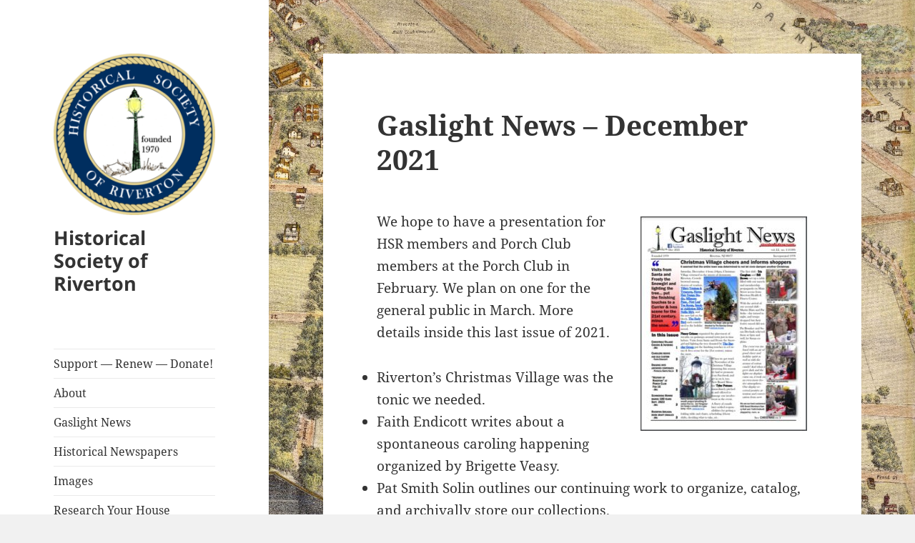

--- FILE ---
content_type: text/html; charset=UTF-8
request_url: https://rivertonhistory.com/gaslight-news/gaslight-news-december-2021/
body_size: 16334
content:
<!DOCTYPE html>
<html lang="en-US" class="no-js">
<head>
	<meta charset="UTF-8">
	<meta name="viewport" content="width=device-width, initial-scale=1.0">
	<link rel="profile" href="https://gmpg.org/xfn/11">
	<link rel="pingback" href="https://rivertonhistory.com/xmlrpc.php">
	<script>
(function(html){html.className = html.className.replace(/\bno-js\b/,'js')})(document.documentElement);
//# sourceURL=twentyfifteen_javascript_detection
</script>
<title>Gaslight News – December 2021 &#8211; Historical Society of Riverton</title>
<meta name='robots' content='max-image-preview:large' />
<link rel='dns-prefetch' href='//secure.gravatar.com' />
<link rel='dns-prefetch' href='//stats.wp.com' />
<link rel='dns-prefetch' href='//v0.wordpress.com' />
<link rel='dns-prefetch' href='//jetpack.wordpress.com' />
<link rel='dns-prefetch' href='//s0.wp.com' />
<link rel='dns-prefetch' href='//public-api.wordpress.com' />
<link rel='dns-prefetch' href='//0.gravatar.com' />
<link rel='dns-prefetch' href='//1.gravatar.com' />
<link rel='dns-prefetch' href='//2.gravatar.com' />
<link rel='preconnect' href='//c0.wp.com' />
<link rel="alternate" type="application/rss+xml" title="Historical Society of Riverton &raquo; Feed" href="https://rivertonhistory.com/feed/" />
<link rel="alternate" type="application/rss+xml" title="Historical Society of Riverton &raquo; Comments Feed" href="https://rivertonhistory.com/comments/feed/" />
<link rel="alternate" type="text/calendar" title="Historical Society of Riverton &raquo; iCal Feed" href="https://rivertonhistory.com/events/?ical=1" />
<link rel="alternate" title="oEmbed (JSON)" type="application/json+oembed" href="https://rivertonhistory.com/wp-json/oembed/1.0/embed?url=https%3A%2F%2Frivertonhistory.com%2Fgaslight-news%2Fgaslight-news-december-2021%2F" />
<link rel="alternate" title="oEmbed (XML)" type="text/xml+oembed" href="https://rivertonhistory.com/wp-json/oembed/1.0/embed?url=https%3A%2F%2Frivertonhistory.com%2Fgaslight-news%2Fgaslight-news-december-2021%2F&#038;format=xml" />
<style id='wp-img-auto-sizes-contain-inline-css'>
img:is([sizes=auto i],[sizes^="auto," i]){contain-intrinsic-size:3000px 1500px}
/*# sourceURL=wp-img-auto-sizes-contain-inline-css */
</style>
<link rel='stylesheet' id='twentyfifteen-jetpack-css' href='https://c0.wp.com/p/jetpack/15.4/modules/theme-tools/compat/twentyfifteen.css' media='all' />
<link rel='stylesheet' id='colorboxstyle-css' href='https://rivertonhistory.com/wp-content/plugins/link-library/colorbox/colorbox.css?ver=6.9' media='all' />
<link rel='stylesheet' id='jetpack_related-posts-css' href='https://c0.wp.com/p/jetpack/15.4/modules/related-posts/related-posts.css' media='all' />
<style id='wp-emoji-styles-inline-css'>

	img.wp-smiley, img.emoji {
		display: inline !important;
		border: none !important;
		box-shadow: none !important;
		height: 1em !important;
		width: 1em !important;
		margin: 0 0.07em !important;
		vertical-align: -0.1em !important;
		background: none !important;
		padding: 0 !important;
	}
/*# sourceURL=wp-emoji-styles-inline-css */
</style>
<link rel='stylesheet' id='wp-block-library-css' href='https://c0.wp.com/c/6.9/wp-includes/css/dist/block-library/style.min.css' media='all' />
<style id='global-styles-inline-css'>
:root{--wp--preset--aspect-ratio--square: 1;--wp--preset--aspect-ratio--4-3: 4/3;--wp--preset--aspect-ratio--3-4: 3/4;--wp--preset--aspect-ratio--3-2: 3/2;--wp--preset--aspect-ratio--2-3: 2/3;--wp--preset--aspect-ratio--16-9: 16/9;--wp--preset--aspect-ratio--9-16: 9/16;--wp--preset--color--black: #000000;--wp--preset--color--cyan-bluish-gray: #abb8c3;--wp--preset--color--white: #fff;--wp--preset--color--pale-pink: #f78da7;--wp--preset--color--vivid-red: #cf2e2e;--wp--preset--color--luminous-vivid-orange: #ff6900;--wp--preset--color--luminous-vivid-amber: #fcb900;--wp--preset--color--light-green-cyan: #7bdcb5;--wp--preset--color--vivid-green-cyan: #00d084;--wp--preset--color--pale-cyan-blue: #8ed1fc;--wp--preset--color--vivid-cyan-blue: #0693e3;--wp--preset--color--vivid-purple: #9b51e0;--wp--preset--color--dark-gray: #111;--wp--preset--color--light-gray: #f1f1f1;--wp--preset--color--yellow: #f4ca16;--wp--preset--color--dark-brown: #352712;--wp--preset--color--medium-pink: #e53b51;--wp--preset--color--light-pink: #ffe5d1;--wp--preset--color--dark-purple: #2e2256;--wp--preset--color--purple: #674970;--wp--preset--color--blue-gray: #22313f;--wp--preset--color--bright-blue: #55c3dc;--wp--preset--color--light-blue: #e9f2f9;--wp--preset--gradient--vivid-cyan-blue-to-vivid-purple: linear-gradient(135deg,rgb(6,147,227) 0%,rgb(155,81,224) 100%);--wp--preset--gradient--light-green-cyan-to-vivid-green-cyan: linear-gradient(135deg,rgb(122,220,180) 0%,rgb(0,208,130) 100%);--wp--preset--gradient--luminous-vivid-amber-to-luminous-vivid-orange: linear-gradient(135deg,rgb(252,185,0) 0%,rgb(255,105,0) 100%);--wp--preset--gradient--luminous-vivid-orange-to-vivid-red: linear-gradient(135deg,rgb(255,105,0) 0%,rgb(207,46,46) 100%);--wp--preset--gradient--very-light-gray-to-cyan-bluish-gray: linear-gradient(135deg,rgb(238,238,238) 0%,rgb(169,184,195) 100%);--wp--preset--gradient--cool-to-warm-spectrum: linear-gradient(135deg,rgb(74,234,220) 0%,rgb(151,120,209) 20%,rgb(207,42,186) 40%,rgb(238,44,130) 60%,rgb(251,105,98) 80%,rgb(254,248,76) 100%);--wp--preset--gradient--blush-light-purple: linear-gradient(135deg,rgb(255,206,236) 0%,rgb(152,150,240) 100%);--wp--preset--gradient--blush-bordeaux: linear-gradient(135deg,rgb(254,205,165) 0%,rgb(254,45,45) 50%,rgb(107,0,62) 100%);--wp--preset--gradient--luminous-dusk: linear-gradient(135deg,rgb(255,203,112) 0%,rgb(199,81,192) 50%,rgb(65,88,208) 100%);--wp--preset--gradient--pale-ocean: linear-gradient(135deg,rgb(255,245,203) 0%,rgb(182,227,212) 50%,rgb(51,167,181) 100%);--wp--preset--gradient--electric-grass: linear-gradient(135deg,rgb(202,248,128) 0%,rgb(113,206,126) 100%);--wp--preset--gradient--midnight: linear-gradient(135deg,rgb(2,3,129) 0%,rgb(40,116,252) 100%);--wp--preset--gradient--dark-gray-gradient-gradient: linear-gradient(90deg, rgba(17,17,17,1) 0%, rgba(42,42,42,1) 100%);--wp--preset--gradient--light-gray-gradient: linear-gradient(90deg, rgba(241,241,241,1) 0%, rgba(215,215,215,1) 100%);--wp--preset--gradient--white-gradient: linear-gradient(90deg, rgba(255,255,255,1) 0%, rgba(230,230,230,1) 100%);--wp--preset--gradient--yellow-gradient: linear-gradient(90deg, rgba(244,202,22,1) 0%, rgba(205,168,10,1) 100%);--wp--preset--gradient--dark-brown-gradient: linear-gradient(90deg, rgba(53,39,18,1) 0%, rgba(91,67,31,1) 100%);--wp--preset--gradient--medium-pink-gradient: linear-gradient(90deg, rgba(229,59,81,1) 0%, rgba(209,28,51,1) 100%);--wp--preset--gradient--light-pink-gradient: linear-gradient(90deg, rgba(255,229,209,1) 0%, rgba(255,200,158,1) 100%);--wp--preset--gradient--dark-purple-gradient: linear-gradient(90deg, rgba(46,34,86,1) 0%, rgba(66,48,123,1) 100%);--wp--preset--gradient--purple-gradient: linear-gradient(90deg, rgba(103,73,112,1) 0%, rgba(131,93,143,1) 100%);--wp--preset--gradient--blue-gray-gradient: linear-gradient(90deg, rgba(34,49,63,1) 0%, rgba(52,75,96,1) 100%);--wp--preset--gradient--bright-blue-gradient: linear-gradient(90deg, rgba(85,195,220,1) 0%, rgba(43,180,211,1) 100%);--wp--preset--gradient--light-blue-gradient: linear-gradient(90deg, rgba(233,242,249,1) 0%, rgba(193,218,238,1) 100%);--wp--preset--font-size--small: 13px;--wp--preset--font-size--medium: 20px;--wp--preset--font-size--large: 36px;--wp--preset--font-size--x-large: 42px;--wp--preset--spacing--20: 0.44rem;--wp--preset--spacing--30: 0.67rem;--wp--preset--spacing--40: 1rem;--wp--preset--spacing--50: 1.5rem;--wp--preset--spacing--60: 2.25rem;--wp--preset--spacing--70: 3.38rem;--wp--preset--spacing--80: 5.06rem;--wp--preset--shadow--natural: 6px 6px 9px rgba(0, 0, 0, 0.2);--wp--preset--shadow--deep: 12px 12px 50px rgba(0, 0, 0, 0.4);--wp--preset--shadow--sharp: 6px 6px 0px rgba(0, 0, 0, 0.2);--wp--preset--shadow--outlined: 6px 6px 0px -3px rgb(255, 255, 255), 6px 6px rgb(0, 0, 0);--wp--preset--shadow--crisp: 6px 6px 0px rgb(0, 0, 0);}:where(.is-layout-flex){gap: 0.5em;}:where(.is-layout-grid){gap: 0.5em;}body .is-layout-flex{display: flex;}.is-layout-flex{flex-wrap: wrap;align-items: center;}.is-layout-flex > :is(*, div){margin: 0;}body .is-layout-grid{display: grid;}.is-layout-grid > :is(*, div){margin: 0;}:where(.wp-block-columns.is-layout-flex){gap: 2em;}:where(.wp-block-columns.is-layout-grid){gap: 2em;}:where(.wp-block-post-template.is-layout-flex){gap: 1.25em;}:where(.wp-block-post-template.is-layout-grid){gap: 1.25em;}.has-black-color{color: var(--wp--preset--color--black) !important;}.has-cyan-bluish-gray-color{color: var(--wp--preset--color--cyan-bluish-gray) !important;}.has-white-color{color: var(--wp--preset--color--white) !important;}.has-pale-pink-color{color: var(--wp--preset--color--pale-pink) !important;}.has-vivid-red-color{color: var(--wp--preset--color--vivid-red) !important;}.has-luminous-vivid-orange-color{color: var(--wp--preset--color--luminous-vivid-orange) !important;}.has-luminous-vivid-amber-color{color: var(--wp--preset--color--luminous-vivid-amber) !important;}.has-light-green-cyan-color{color: var(--wp--preset--color--light-green-cyan) !important;}.has-vivid-green-cyan-color{color: var(--wp--preset--color--vivid-green-cyan) !important;}.has-pale-cyan-blue-color{color: var(--wp--preset--color--pale-cyan-blue) !important;}.has-vivid-cyan-blue-color{color: var(--wp--preset--color--vivid-cyan-blue) !important;}.has-vivid-purple-color{color: var(--wp--preset--color--vivid-purple) !important;}.has-black-background-color{background-color: var(--wp--preset--color--black) !important;}.has-cyan-bluish-gray-background-color{background-color: var(--wp--preset--color--cyan-bluish-gray) !important;}.has-white-background-color{background-color: var(--wp--preset--color--white) !important;}.has-pale-pink-background-color{background-color: var(--wp--preset--color--pale-pink) !important;}.has-vivid-red-background-color{background-color: var(--wp--preset--color--vivid-red) !important;}.has-luminous-vivid-orange-background-color{background-color: var(--wp--preset--color--luminous-vivid-orange) !important;}.has-luminous-vivid-amber-background-color{background-color: var(--wp--preset--color--luminous-vivid-amber) !important;}.has-light-green-cyan-background-color{background-color: var(--wp--preset--color--light-green-cyan) !important;}.has-vivid-green-cyan-background-color{background-color: var(--wp--preset--color--vivid-green-cyan) !important;}.has-pale-cyan-blue-background-color{background-color: var(--wp--preset--color--pale-cyan-blue) !important;}.has-vivid-cyan-blue-background-color{background-color: var(--wp--preset--color--vivid-cyan-blue) !important;}.has-vivid-purple-background-color{background-color: var(--wp--preset--color--vivid-purple) !important;}.has-black-border-color{border-color: var(--wp--preset--color--black) !important;}.has-cyan-bluish-gray-border-color{border-color: var(--wp--preset--color--cyan-bluish-gray) !important;}.has-white-border-color{border-color: var(--wp--preset--color--white) !important;}.has-pale-pink-border-color{border-color: var(--wp--preset--color--pale-pink) !important;}.has-vivid-red-border-color{border-color: var(--wp--preset--color--vivid-red) !important;}.has-luminous-vivid-orange-border-color{border-color: var(--wp--preset--color--luminous-vivid-orange) !important;}.has-luminous-vivid-amber-border-color{border-color: var(--wp--preset--color--luminous-vivid-amber) !important;}.has-light-green-cyan-border-color{border-color: var(--wp--preset--color--light-green-cyan) !important;}.has-vivid-green-cyan-border-color{border-color: var(--wp--preset--color--vivid-green-cyan) !important;}.has-pale-cyan-blue-border-color{border-color: var(--wp--preset--color--pale-cyan-blue) !important;}.has-vivid-cyan-blue-border-color{border-color: var(--wp--preset--color--vivid-cyan-blue) !important;}.has-vivid-purple-border-color{border-color: var(--wp--preset--color--vivid-purple) !important;}.has-vivid-cyan-blue-to-vivid-purple-gradient-background{background: var(--wp--preset--gradient--vivid-cyan-blue-to-vivid-purple) !important;}.has-light-green-cyan-to-vivid-green-cyan-gradient-background{background: var(--wp--preset--gradient--light-green-cyan-to-vivid-green-cyan) !important;}.has-luminous-vivid-amber-to-luminous-vivid-orange-gradient-background{background: var(--wp--preset--gradient--luminous-vivid-amber-to-luminous-vivid-orange) !important;}.has-luminous-vivid-orange-to-vivid-red-gradient-background{background: var(--wp--preset--gradient--luminous-vivid-orange-to-vivid-red) !important;}.has-very-light-gray-to-cyan-bluish-gray-gradient-background{background: var(--wp--preset--gradient--very-light-gray-to-cyan-bluish-gray) !important;}.has-cool-to-warm-spectrum-gradient-background{background: var(--wp--preset--gradient--cool-to-warm-spectrum) !important;}.has-blush-light-purple-gradient-background{background: var(--wp--preset--gradient--blush-light-purple) !important;}.has-blush-bordeaux-gradient-background{background: var(--wp--preset--gradient--blush-bordeaux) !important;}.has-luminous-dusk-gradient-background{background: var(--wp--preset--gradient--luminous-dusk) !important;}.has-pale-ocean-gradient-background{background: var(--wp--preset--gradient--pale-ocean) !important;}.has-electric-grass-gradient-background{background: var(--wp--preset--gradient--electric-grass) !important;}.has-midnight-gradient-background{background: var(--wp--preset--gradient--midnight) !important;}.has-small-font-size{font-size: var(--wp--preset--font-size--small) !important;}.has-medium-font-size{font-size: var(--wp--preset--font-size--medium) !important;}.has-large-font-size{font-size: var(--wp--preset--font-size--large) !important;}.has-x-large-font-size{font-size: var(--wp--preset--font-size--x-large) !important;}
/*# sourceURL=global-styles-inline-css */
</style>

<style id='classic-theme-styles-inline-css'>
/*! This file is auto-generated */
.wp-block-button__link{color:#fff;background-color:#32373c;border-radius:9999px;box-shadow:none;text-decoration:none;padding:calc(.667em + 2px) calc(1.333em + 2px);font-size:1.125em}.wp-block-file__button{background:#32373c;color:#fff;text-decoration:none}
/*# sourceURL=/wp-includes/css/classic-themes.min.css */
</style>
<link rel='stylesheet' id='thumbs_rating_styles-css' href='https://rivertonhistory.com/wp-content/plugins/link-library/upvote-downvote/css/style.css?ver=1.0.0' media='all' />
<link rel='stylesheet' id='wp-polls-css' href='https://rivertonhistory.com/wp-content/plugins/wp-polls/polls-css.css?ver=2.77.3' media='all' />
<style id='wp-polls-inline-css'>
.wp-polls .pollbar {
	margin: 1px;
	font-size: 6px;
	line-height: 8px;
	height: 8px;
	background-image: url('https://rivertonhistory.com/wp-content/plugins/wp-polls/images/default/pollbg.gif');
	border: 1px solid #c8c8c8;
}

/*# sourceURL=wp-polls-inline-css */
</style>
<link rel='stylesheet' id='parent-style-css' href='https://rivertonhistory.com/wp-content/themes/twentyfifteen/style.css?ver=6.9' media='all' />
<link rel='stylesheet' id='twentyfifteen-fonts-css' href='https://rivertonhistory.com/wp-content/themes/twentyfifteen/assets/fonts/noto-sans-plus-noto-serif-plus-inconsolata.css?ver=20230328' media='all' />
<link rel='stylesheet' id='genericons-css' href='https://c0.wp.com/p/jetpack/15.4/_inc/genericons/genericons/genericons.css' media='all' />
<link rel='stylesheet' id='twentyfifteen-style-css' href='https://rivertonhistory.com/wp-content/themes/rivertonhistory2016/style.css?ver=20251202' media='all' />
<link rel='stylesheet' id='twentyfifteen-block-style-css' href='https://rivertonhistory.com/wp-content/themes/twentyfifteen/css/blocks.css?ver=20240715' media='all' />
<link rel='stylesheet' id='jetpack-subscriptions-css' href='https://c0.wp.com/p/jetpack/15.4/_inc/build/subscriptions/subscriptions.min.css' media='all' />
<script src="https://c0.wp.com/c/6.9/wp-includes/js/jquery/jquery.min.js" id="jquery-core-js"></script>
<script src="https://c0.wp.com/c/6.9/wp-includes/js/jquery/jquery-migrate.min.js" id="jquery-migrate-js"></script>
<script src="https://rivertonhistory.com/wp-content/plugins/link-library/colorbox/jquery.colorbox-min.js?ver=1.3.9" id="colorbox-js"></script>
<script id="jetpack_related-posts-js-extra">
var related_posts_js_options = {"post_heading":"h4"};
//# sourceURL=jetpack_related-posts-js-extra
</script>
<script src="https://c0.wp.com/p/jetpack/15.4/_inc/build/related-posts/related-posts.min.js" id="jetpack_related-posts-js"></script>
<script id="thumbs_rating_scripts-js-extra">
var thumbs_rating_ajax = {"ajax_url":"https://rivertonhistory.com/wp-admin/admin-ajax.php","nonce":"7e7030b03a"};
//# sourceURL=thumbs_rating_scripts-js-extra
</script>
<script src="https://rivertonhistory.com/wp-content/plugins/link-library/upvote-downvote/js/general.js?ver=4.0.1" id="thumbs_rating_scripts-js"></script>
<script id="twentyfifteen-script-js-extra">
var screenReaderText = {"expand":"\u003Cspan class=\"screen-reader-text\"\u003Eexpand child menu\u003C/span\u003E","collapse":"\u003Cspan class=\"screen-reader-text\"\u003Ecollapse child menu\u003C/span\u003E"};
//# sourceURL=twentyfifteen-script-js-extra
</script>
<script src="https://rivertonhistory.com/wp-content/themes/twentyfifteen/js/functions.js?ver=20250729" id="twentyfifteen-script-js" defer data-wp-strategy="defer"></script>
<link rel="https://api.w.org/" href="https://rivertonhistory.com/wp-json/" /><link rel="alternate" title="JSON" type="application/json" href="https://rivertonhistory.com/wp-json/wp/v2/gaslight-news/125462" /><link rel="EditURI" type="application/rsd+xml" title="RSD" href="https://rivertonhistory.com/xmlrpc.php?rsd" />
<meta name="generator" content="WordPress 6.9" />
<link rel="canonical" href="https://rivertonhistory.com/gaslight-news/gaslight-news-december-2021/" />
<script type="text/javascript">//<![CDATA[
  function external_links_in_new_windows_loop() {
    if (!document.links) {
      document.links = document.getElementsByTagName('a');
    }
    var change_link = false;
    var force = '';
    var ignore = '';

    for (var t=0; t<document.links.length; t++) {
      var all_links = document.links[t];
      change_link = false;
      
      if(document.links[t].hasAttribute('onClick') == false) {
        // forced if the address starts with http (or also https), but does not link to the current domain
        if(all_links.href.search(/^http/) != -1 && all_links.href.search('rivertonhistory.com') == -1 && all_links.href.search(/^#/) == -1) {
          // console.log('Changed ' + all_links.href);
          change_link = true;
        }
          
        if(force != '' && all_links.href.search(force) != -1) {
          // forced
          // console.log('force ' + all_links.href);
          change_link = true;
        }
        
        if(ignore != '' && all_links.href.search(ignore) != -1) {
          // console.log('ignore ' + all_links.href);
          // ignored
          change_link = false;
        }

        if(change_link == true) {
          // console.log('Changed ' + all_links.href);
          document.links[t].setAttribute('onClick', 'javascript:window.open(\'' + all_links.href.replace(/'/g, '') + '\', \'_blank\', \'noopener\'); return false;');
          document.links[t].removeAttribute('target');
        }
      }
    }
  }
  
  // Load
  function external_links_in_new_windows_load(func)
  {  
    var oldonload = window.onload;
    if (typeof window.onload != 'function'){
      window.onload = func;
    } else {
      window.onload = function(){
        oldonload();
        func();
      }
    }
  }

  external_links_in_new_windows_load(external_links_in_new_windows_loop);
  //]]></script>

<meta name="tec-api-version" content="v1"><meta name="tec-api-origin" content="https://rivertonhistory.com"><link rel="alternate" href="https://rivertonhistory.com/wp-json/tribe/events/v1/" />	<style>img#wpstats{display:none}</style>
		<style id="custom-background-css">
body.custom-background { background-image: url("https://rivertonhistory.com/wp-content/uploads/2016/08/HSR-web-background-riverton-map-1890.jpg"); background-position: left center; background-size: cover; background-repeat: no-repeat; background-attachment: fixed; }
</style>
	
<!-- Jetpack Open Graph Tags -->
<meta property="og:type" content="article" />
<meta property="og:title" content="Gaslight News – December 2021" />
<meta property="og:url" content="https://rivertonhistory.com/gaslight-news/gaslight-news-december-2021/" />
<meta property="og:description" content="We hope to have a presentation for HSR members and Porch Club members at the Porch Club in February. We plan on one for the general public in March. More details inside this last issue of 2021. Riv…" />
<meta property="article:published_time" content="2022-01-01T04:22:33+00:00" />
<meta property="article:modified_time" content="2022-02-03T22:42:45+00:00" />
<meta property="og:site_name" content="Historical Society of Riverton" />
<meta property="og:image" content="https://rivertonhistory.com/wp-content/uploads/2021/12/189_Gaslight_News_Dec_2021-screen-capture-233x300.jpg" />
<meta property="og:image:width" content="233" />
<meta property="og:image:height" content="300" />
<meta property="og:image:alt" content="" />
<meta property="og:locale" content="en_US" />
<meta name="twitter:text:title" content="Gaslight News – December 2021" />
<meta name="twitter:image" content="https://rivertonhistory.com/wp-content/uploads/2021/12/189_Gaslight_News_Dec_2021-screen-capture-233x300.jpg?w=144" />
<meta name="twitter:card" content="summary" />

<!-- End Jetpack Open Graph Tags -->
<link rel="icon" href="https://rivertonhistory.com/wp-content/uploads/2016/08/cropped-gaslight_logo_square-1-32x32.jpg" sizes="32x32" />
<link rel="icon" href="https://rivertonhistory.com/wp-content/uploads/2016/08/cropped-gaslight_logo_square-1-192x192.jpg" sizes="192x192" />
<link rel="apple-touch-icon" href="https://rivertonhistory.com/wp-content/uploads/2016/08/cropped-gaslight_logo_square-1-180x180.jpg" />
<meta name="msapplication-TileImage" content="https://rivertonhistory.com/wp-content/uploads/2016/08/cropped-gaslight_logo_square-1-270x270.jpg" />
<link rel='stylesheet' id='jetpack_social_media_icons_widget-css' href='https://c0.wp.com/p/jetpack/15.4/modules/widgets/social-media-icons/style.css' media='all' />
<link rel='stylesheet' id='jetpack-swiper-library-css' href='https://c0.wp.com/p/jetpack/15.4/_inc/blocks/swiper.css' media='all' />
<link rel='stylesheet' id='jetpack-carousel-css' href='https://c0.wp.com/p/jetpack/15.4/modules/carousel/jetpack-carousel.css' media='all' />
</head>

<body class="wp-singular gaslight-news-template-default single single-gaslight-news postid-125462 custom-background wp-custom-logo wp-embed-responsive wp-theme-twentyfifteen wp-child-theme-rivertonhistory2016 tribe-no-js">
<div id="page" class="hfeed site">
	<a class="skip-link screen-reader-text" href="#content">
		Skip to content	</a>

	<div id="sidebar" class="sidebar">
		<header id="masthead" class="site-header">
			<div class="site-branding">
				<a href="https://rivertonhistory.com/" class="custom-logo-link" rel="home"><img width="248" height="248" src="https://rivertonhistory.com/wp-content/uploads/2017/06/cropped-HSR-medallion-Copy-2-1.png" class="custom-logo" alt="Historical Society of Riverton" decoding="async" fetchpriority="high" srcset="https://rivertonhistory.com/wp-content/uploads/2017/06/cropped-HSR-medallion-Copy-2-1.png 248w, https://rivertonhistory.com/wp-content/uploads/2017/06/cropped-HSR-medallion-Copy-2-1-150x150.png 150w" sizes="(max-width: 248px) 100vw, 248px" data-attachment-id="37774" data-permalink="https://rivertonhistory.com/2021/04/a-unique-riverton-restoration-opportunity/cropped-hsr-medallion-copy-2-1-png/" data-orig-file="https://rivertonhistory.com/wp-content/uploads/2017/06/cropped-HSR-medallion-Copy-2-1.png" data-orig-size="248,248" data-comments-opened="1" data-image-meta="{&quot;aperture&quot;:&quot;0&quot;,&quot;credit&quot;:&quot;&quot;,&quot;camera&quot;:&quot;&quot;,&quot;caption&quot;:&quot;&quot;,&quot;created_timestamp&quot;:&quot;0&quot;,&quot;copyright&quot;:&quot;&quot;,&quot;focal_length&quot;:&quot;0&quot;,&quot;iso&quot;:&quot;0&quot;,&quot;shutter_speed&quot;:&quot;0&quot;,&quot;title&quot;:&quot;&quot;,&quot;orientation&quot;:&quot;0&quot;}" data-image-title="cropped-HSR-medallion-Copy-2-1.png" data-image-description="&lt;p&gt;https://rivertonhistory.com/wp-content/uploads/2017/06/cropped-HSR-medallion-Copy-2-1.png&lt;/p&gt;
" data-image-caption="" data-medium-file="https://rivertonhistory.com/wp-content/uploads/2017/06/cropped-HSR-medallion-Copy-2-1.png" data-large-file="https://rivertonhistory.com/wp-content/uploads/2017/06/cropped-HSR-medallion-Copy-2-1.png" /></a>					<p class="site-title"><a href="https://rivertonhistory.com/" rel="home" >Historical Society of Riverton</a></p>
					
				<button class="secondary-toggle">Menu and widgets</button>
			</div><!-- .site-branding -->
		</header><!-- .site-header -->

			<div id="secondary" class="secondary">

					<nav id="site-navigation" class="main-navigation">
				<div class="menu-header-navigation-container"><ul id="menu-header-navigation" class="nav-menu"><li id="menu-item-165977" class="menu-item menu-item-type-post_type menu-item-object-page menu-item-165977"><a href="https://rivertonhistory.com/contact/">Support — Renew — Donate!</a></li>
<li id="menu-item-57" class="menu-item menu-item-type-post_type menu-item-object-page menu-item-57"><a href="https://rivertonhistory.com/about/">About</a></li>
<li id="menu-item-35146" class="menu-item menu-item-type-post_type_archive menu-item-object-gaslight-news menu-item-35146"><a href="https://rivertonhistory.com/gaslight-news/">Gaslight News</a></li>
<li id="menu-item-8188" class="menu-item menu-item-type-post_type menu-item-object-page menu-item-8188"><a href="https://rivertonhistory.com/historical-local-newspapers/">Historical Newspapers</a></li>
<li id="menu-item-37253" class="menu-item menu-item-type-post_type_archive menu-item-object-images menu-item-37253"><a href="https://rivertonhistory.com/images/">Images</a></li>
<li id="menu-item-33317" class="menu-item menu-item-type-post_type menu-item-object-page menu-item-33317"><a href="https://rivertonhistory.com/research-your-house/">Research Your House</a></li>
<li id="menu-item-35147" class="menu-item menu-item-type-post_type_archive menu-item-object-riverton-veterans menu-item-35147"><a href="https://rivertonhistory.com/riverton-veterans/">Riverton Veterans</a></li>
<li id="menu-item-134806" class="menu-item menu-item-type-post_type menu-item-object-page menu-item-134806"><a href="https://rivertonhistory.com/riverton-war-memorial-veteran-eligibility/">Riverton War Memorial – Veteran Eligibility</a></li>
<li id="menu-item-120110" class="menu-item menu-item-type-post_type_archive menu-item-object-local-artists menu-item-120110"><a href="https://rivertonhistory.com/local-artists/">Local Artists</a></li>
<li id="menu-item-824" class="menu-item menu-item-type-post_type menu-item-object-page menu-item-824"><a href="https://rivertonhistory.com/store/">Store</a></li>
<li id="menu-item-163177" class="menu-item menu-item-type-post_type_archive menu-item-object-tribe_events menu-item-163177"><a href="https://rivertonhistory.com/events/">Events</a></li>
<li id="menu-item-533" class="menu-item menu-item-type-post_type menu-item-object-page menu-item-533"><a href="https://rivertonhistory.com/contact-us/">Contact Us</a></li>
<li id="menu-item-586" class="menu-item menu-item-type-post_type menu-item-object-page menu-item-586"><a href="https://rivertonhistory.com/links/">Links</a></li>
</ul></div>			</nav><!-- .main-navigation -->
		
		
					<div id="widget-area" class="widget-area" role="complementary">
				<aside id="text-3" class="widget widget_text">			<div class="textwidget"><a href="https://cse.google.com/cse/publicurl?cx=006753601405614335908:uwbnltdympc" target="_blank">Search This Site</a></div>
		</aside><aside id="archives-2" class="widget widget_archive"><h2 class="widget-title">Editor&#8217;s Archives</h2>		<label class="screen-reader-text" for="archives-dropdown-2">Editor&#8217;s Archives</label>
		<select id="archives-dropdown-2" name="archive-dropdown">
			
			<option value="">Select Month</option>
				<option value='https://rivertonhistory.com/2026/01/'> January 2026 </option>
	<option value='https://rivertonhistory.com/2025/12/'> December 2025 </option>
	<option value='https://rivertonhistory.com/2025/11/'> November 2025 </option>
	<option value='https://rivertonhistory.com/2025/10/'> October 2025 </option>
	<option value='https://rivertonhistory.com/2025/09/'> September 2025 </option>
	<option value='https://rivertonhistory.com/2025/07/'> July 2025 </option>
	<option value='https://rivertonhistory.com/2025/05/'> May 2025 </option>
	<option value='https://rivertonhistory.com/2025/04/'> April 2025 </option>
	<option value='https://rivertonhistory.com/2025/03/'> March 2025 </option>
	<option value='https://rivertonhistory.com/2025/02/'> February 2025 </option>
	<option value='https://rivertonhistory.com/2024/12/'> December 2024 </option>
	<option value='https://rivertonhistory.com/2024/11/'> November 2024 </option>
	<option value='https://rivertonhistory.com/2024/09/'> September 2024 </option>
	<option value='https://rivertonhistory.com/2024/08/'> August 2024 </option>
	<option value='https://rivertonhistory.com/2024/07/'> July 2024 </option>
	<option value='https://rivertonhistory.com/2024/05/'> May 2024 </option>
	<option value='https://rivertonhistory.com/2024/01/'> January 2024 </option>
	<option value='https://rivertonhistory.com/2023/11/'> November 2023 </option>
	<option value='https://rivertonhistory.com/2023/10/'> October 2023 </option>
	<option value='https://rivertonhistory.com/2023/09/'> September 2023 </option>
	<option value='https://rivertonhistory.com/2023/08/'> August 2023 </option>
	<option value='https://rivertonhistory.com/2023/07/'> July 2023 </option>
	<option value='https://rivertonhistory.com/2023/06/'> June 2023 </option>
	<option value='https://rivertonhistory.com/2023/05/'> May 2023 </option>
	<option value='https://rivertonhistory.com/2023/04/'> April 2023 </option>
	<option value='https://rivertonhistory.com/2023/03/'> March 2023 </option>
	<option value='https://rivertonhistory.com/2023/02/'> February 2023 </option>
	<option value='https://rivertonhistory.com/2023/01/'> January 2023 </option>
	<option value='https://rivertonhistory.com/2022/11/'> November 2022 </option>
	<option value='https://rivertonhistory.com/2022/10/'> October 2022 </option>
	<option value='https://rivertonhistory.com/2022/09/'> September 2022 </option>
	<option value='https://rivertonhistory.com/2022/08/'> August 2022 </option>
	<option value='https://rivertonhistory.com/2022/07/'> July 2022 </option>
	<option value='https://rivertonhistory.com/2022/06/'> June 2022 </option>
	<option value='https://rivertonhistory.com/2022/05/'> May 2022 </option>
	<option value='https://rivertonhistory.com/2022/04/'> April 2022 </option>
	<option value='https://rivertonhistory.com/2022/03/'> March 2022 </option>
	<option value='https://rivertonhistory.com/2022/01/'> January 2022 </option>
	<option value='https://rivertonhistory.com/2021/11/'> November 2021 </option>
	<option value='https://rivertonhistory.com/2021/10/'> October 2021 </option>
	<option value='https://rivertonhistory.com/2021/09/'> September 2021 </option>
	<option value='https://rivertonhistory.com/2021/08/'> August 2021 </option>
	<option value='https://rivertonhistory.com/2021/07/'> July 2021 </option>
	<option value='https://rivertonhistory.com/2021/06/'> June 2021 </option>
	<option value='https://rivertonhistory.com/2021/05/'> May 2021 </option>
	<option value='https://rivertonhistory.com/2021/04/'> April 2021 </option>
	<option value='https://rivertonhistory.com/2021/03/'> March 2021 </option>
	<option value='https://rivertonhistory.com/2021/02/'> February 2021 </option>
	<option value='https://rivertonhistory.com/2021/01/'> January 2021 </option>
	<option value='https://rivertonhistory.com/2020/12/'> December 2020 </option>
	<option value='https://rivertonhistory.com/2020/11/'> November 2020 </option>
	<option value='https://rivertonhistory.com/2020/10/'> October 2020 </option>
	<option value='https://rivertonhistory.com/2020/09/'> September 2020 </option>
	<option value='https://rivertonhistory.com/2020/07/'> July 2020 </option>
	<option value='https://rivertonhistory.com/2020/06/'> June 2020 </option>
	<option value='https://rivertonhistory.com/2020/05/'> May 2020 </option>
	<option value='https://rivertonhistory.com/2020/04/'> April 2020 </option>
	<option value='https://rivertonhistory.com/2020/03/'> March 2020 </option>
	<option value='https://rivertonhistory.com/2020/02/'> February 2020 </option>
	<option value='https://rivertonhistory.com/2019/11/'> November 2019 </option>
	<option value='https://rivertonhistory.com/2019/10/'> October 2019 </option>
	<option value='https://rivertonhistory.com/2019/09/'> September 2019 </option>
	<option value='https://rivertonhistory.com/2019/08/'> August 2019 </option>
	<option value='https://rivertonhistory.com/2019/07/'> July 2019 </option>
	<option value='https://rivertonhistory.com/2019/06/'> June 2019 </option>
	<option value='https://rivertonhistory.com/2019/05/'> May 2019 </option>
	<option value='https://rivertonhistory.com/2019/04/'> April 2019 </option>
	<option value='https://rivertonhistory.com/2019/03/'> March 2019 </option>
	<option value='https://rivertonhistory.com/2019/02/'> February 2019 </option>
	<option value='https://rivertonhistory.com/2019/01/'> January 2019 </option>
	<option value='https://rivertonhistory.com/2018/12/'> December 2018 </option>
	<option value='https://rivertonhistory.com/2018/11/'> November 2018 </option>
	<option value='https://rivertonhistory.com/2018/10/'> October 2018 </option>
	<option value='https://rivertonhistory.com/2018/09/'> September 2018 </option>
	<option value='https://rivertonhistory.com/2018/08/'> August 2018 </option>
	<option value='https://rivertonhistory.com/2018/07/'> July 2018 </option>
	<option value='https://rivertonhistory.com/2018/06/'> June 2018 </option>
	<option value='https://rivertonhistory.com/2018/05/'> May 2018 </option>
	<option value='https://rivertonhistory.com/2018/03/'> March 2018 </option>
	<option value='https://rivertonhistory.com/2018/02/'> February 2018 </option>
	<option value='https://rivertonhistory.com/2018/01/'> January 2018 </option>
	<option value='https://rivertonhistory.com/2017/09/'> September 2017 </option>
	<option value='https://rivertonhistory.com/2017/08/'> August 2017 </option>
	<option value='https://rivertonhistory.com/2017/07/'> July 2017 </option>
	<option value='https://rivertonhistory.com/2017/06/'> June 2017 </option>
	<option value='https://rivertonhistory.com/2017/05/'> May 2017 </option>
	<option value='https://rivertonhistory.com/2017/04/'> April 2017 </option>
	<option value='https://rivertonhistory.com/2017/03/'> March 2017 </option>
	<option value='https://rivertonhistory.com/2017/02/'> February 2017 </option>
	<option value='https://rivertonhistory.com/2017/01/'> January 2017 </option>
	<option value='https://rivertonhistory.com/2016/12/'> December 2016 </option>
	<option value='https://rivertonhistory.com/2016/11/'> November 2016 </option>
	<option value='https://rivertonhistory.com/2016/10/'> October 2016 </option>
	<option value='https://rivertonhistory.com/2016/09/'> September 2016 </option>
	<option value='https://rivertonhistory.com/2016/08/'> August 2016 </option>
	<option value='https://rivertonhistory.com/2016/07/'> July 2016 </option>
	<option value='https://rivertonhistory.com/2016/06/'> June 2016 </option>
	<option value='https://rivertonhistory.com/2016/05/'> May 2016 </option>
	<option value='https://rivertonhistory.com/2016/04/'> April 2016 </option>
	<option value='https://rivertonhistory.com/2016/03/'> March 2016 </option>
	<option value='https://rivertonhistory.com/2016/02/'> February 2016 </option>
	<option value='https://rivertonhistory.com/2016/01/'> January 2016 </option>
	<option value='https://rivertonhistory.com/2015/12/'> December 2015 </option>
	<option value='https://rivertonhistory.com/2015/11/'> November 2015 </option>
	<option value='https://rivertonhistory.com/2015/09/'> September 2015 </option>
	<option value='https://rivertonhistory.com/2015/08/'> August 2015 </option>
	<option value='https://rivertonhistory.com/2015/07/'> July 2015 </option>
	<option value='https://rivertonhistory.com/2015/06/'> June 2015 </option>
	<option value='https://rivertonhistory.com/2015/04/'> April 2015 </option>
	<option value='https://rivertonhistory.com/2015/03/'> March 2015 </option>
	<option value='https://rivertonhistory.com/2015/02/'> February 2015 </option>
	<option value='https://rivertonhistory.com/2015/01/'> January 2015 </option>
	<option value='https://rivertonhistory.com/2014/12/'> December 2014 </option>
	<option value='https://rivertonhistory.com/2014/11/'> November 2014 </option>
	<option value='https://rivertonhistory.com/2014/09/'> September 2014 </option>
	<option value='https://rivertonhistory.com/2014/08/'> August 2014 </option>
	<option value='https://rivertonhistory.com/2014/07/'> July 2014 </option>
	<option value='https://rivertonhistory.com/2014/06/'> June 2014 </option>
	<option value='https://rivertonhistory.com/2014/05/'> May 2014 </option>
	<option value='https://rivertonhistory.com/2014/04/'> April 2014 </option>
	<option value='https://rivertonhistory.com/2014/03/'> March 2014 </option>
	<option value='https://rivertonhistory.com/2014/02/'> February 2014 </option>
	<option value='https://rivertonhistory.com/2014/01/'> January 2014 </option>
	<option value='https://rivertonhistory.com/2013/12/'> December 2013 </option>
	<option value='https://rivertonhistory.com/2013/11/'> November 2013 </option>
	<option value='https://rivertonhistory.com/2013/10/'> October 2013 </option>
	<option value='https://rivertonhistory.com/2013/09/'> September 2013 </option>
	<option value='https://rivertonhistory.com/2013/08/'> August 2013 </option>
	<option value='https://rivertonhistory.com/2013/07/'> July 2013 </option>
	<option value='https://rivertonhistory.com/2013/06/'> June 2013 </option>
	<option value='https://rivertonhistory.com/2013/05/'> May 2013 </option>
	<option value='https://rivertonhistory.com/2013/04/'> April 2013 </option>
	<option value='https://rivertonhistory.com/2013/03/'> March 2013 </option>
	<option value='https://rivertonhistory.com/2013/02/'> February 2013 </option>
	<option value='https://rivertonhistory.com/2013/01/'> January 2013 </option>
	<option value='https://rivertonhistory.com/2012/12/'> December 2012 </option>
	<option value='https://rivertonhistory.com/2012/11/'> November 2012 </option>
	<option value='https://rivertonhistory.com/2012/10/'> October 2012 </option>
	<option value='https://rivertonhistory.com/2012/07/'> July 2012 </option>
	<option value='https://rivertonhistory.com/2012/06/'> June 2012 </option>
	<option value='https://rivertonhistory.com/2012/05/'> May 2012 </option>
	<option value='https://rivertonhistory.com/2012/04/'> April 2012 </option>
	<option value='https://rivertonhistory.com/2012/03/'> March 2012 </option>
	<option value='https://rivertonhistory.com/2012/02/'> February 2012 </option>
	<option value='https://rivertonhistory.com/2012/01/'> January 2012 </option>
	<option value='https://rivertonhistory.com/2011/12/'> December 2011 </option>
	<option value='https://rivertonhistory.com/2011/11/'> November 2011 </option>
	<option value='https://rivertonhistory.com/2011/10/'> October 2011 </option>
	<option value='https://rivertonhistory.com/2011/08/'> August 2011 </option>
	<option value='https://rivertonhistory.com/2011/07/'> July 2011 </option>
	<option value='https://rivertonhistory.com/2011/06/'> June 2011 </option>
	<option value='https://rivertonhistory.com/2011/05/'> May 2011 </option>
	<option value='https://rivertonhistory.com/2011/04/'> April 2011 </option>
	<option value='https://rivertonhistory.com/2011/03/'> March 2011 </option>
	<option value='https://rivertonhistory.com/2011/02/'> February 2011 </option>
	<option value='https://rivertonhistory.com/2011/01/'> January 2011 </option>
	<option value='https://rivertonhistory.com/2010/11/'> November 2010 </option>
	<option value='https://rivertonhistory.com/2010/03/'> March 2010 </option>
	<option value='https://rivertonhistory.com/2010/01/'> January 2010 </option>
	<option value='https://rivertonhistory.com/2009/11/'> November 2009 </option>
	<option value='https://rivertonhistory.com/2009/10/'> October 2009 </option>
	<option value='https://rivertonhistory.com/2009/05/'> May 2009 </option>
	<option value='https://rivertonhistory.com/2008/10/'> October 2008 </option>
	<option value='https://rivertonhistory.com/2008/05/'> May 2008 </option>
	<option value='https://rivertonhistory.com/2008/03/'> March 2008 </option>
	<option value='https://rivertonhistory.com/2008/01/'> January 2008 </option>
	<option value='https://rivertonhistory.com/2007/12/'> December 2007 </option>
	<option value='https://rivertonhistory.com/2007/11/'> November 2007 </option>
	<option value='https://rivertonhistory.com/2007/10/'> October 2007 </option>
	<option value='https://rivertonhistory.com/2007/06/'> June 2007 </option>
	<option value='https://rivertonhistory.com/2007/05/'> May 2007 </option>
	<option value='https://rivertonhistory.com/2006/11/'> November 2006 </option>
	<option value='https://rivertonhistory.com/2006/10/'> October 2006 </option>
	<option value='https://rivertonhistory.com/2006/06/'> June 2006 </option>
	<option value='https://rivertonhistory.com/2006/03/'> March 2006 </option>
	<option value='https://rivertonhistory.com/2006/01/'> January 2006 </option>
	<option value='https://rivertonhistory.com/2005/11/'> November 2005 </option>
	<option value='https://rivertonhistory.com/2005/10/'> October 2005 </option>
	<option value='https://rivertonhistory.com/2005/09/'> September 2005 </option>
	<option value='https://rivertonhistory.com/2004/11/'> November 2004 </option>
	<option value='https://rivertonhistory.com/2004/10/'> October 2004 </option>
	<option value='https://rivertonhistory.com/2004/05/'> May 2004 </option>
	<option value='https://rivertonhistory.com/2003/12/'> December 2003 </option>
	<option value='https://rivertonhistory.com/2003/10/'> October 2003 </option>
	<option value='https://rivertonhistory.com/2003/05/'> May 2003 </option>
	<option value='https://rivertonhistory.com/2002/11/'> November 2002 </option>
	<option value='https://rivertonhistory.com/2002/09/'> September 2002 </option>
	<option value='https://rivertonhistory.com/2002/05/'> May 2002 </option>
	<option value='https://rivertonhistory.com/2002/03/'> March 2002 </option>
	<option value='https://rivertonhistory.com/2002/01/'> January 2002 </option>
	<option value='https://rivertonhistory.com/2001/11/'> November 2001 </option>
	<option value='https://rivertonhistory.com/2001/10/'> October 2001 </option>
	<option value='https://rivertonhistory.com/2001/05/'> May 2001 </option>
	<option value='https://rivertonhistory.com/2001/03/'> March 2001 </option>
	<option value='https://rivertonhistory.com/2000/10/'> October 2000 </option>
	<option value='https://rivertonhistory.com/2000/03/'> March 2000 </option>

		</select>

			<script>
( ( dropdownId ) => {
	const dropdown = document.getElementById( dropdownId );
	function onSelectChange() {
		setTimeout( () => {
			if ( 'escape' === dropdown.dataset.lastkey ) {
				return;
			}
			if ( dropdown.value ) {
				document.location.href = dropdown.value;
			}
		}, 250 );
	}
	function onKeyUp( event ) {
		if ( 'Escape' === event.key ) {
			dropdown.dataset.lastkey = 'escape';
		} else {
			delete dropdown.dataset.lastkey;
		}
	}
	function onClick() {
		delete dropdown.dataset.lastkey;
	}
	dropdown.addEventListener( 'keyup', onKeyUp );
	dropdown.addEventListener( 'click', onClick );
	dropdown.addEventListener( 'change', onSelectChange );
})( "archives-dropdown-2" );

//# sourceURL=WP_Widget_Archives%3A%3Awidget
</script>
</aside><script data-js='tribe-events-view-nonce-data' type='application/json'>{"tvn1":"23f7e89318","tvn2":""}</script><aside id="wpcom_social_media_icons_widget-2" class="widget widget_wpcom_social_media_icons_widget"><h2 class="widget-title">Social</h2><ul><li><a href="https://www.facebook.com/rivertonhistory/" class="genericon genericon-facebook" target="_blank"><span class="screen-reader-text">View rivertonhistory&#8217;s profile on Facebook</span></a></li><li><a href="https://www.instagram.com/historicalsocietyofriverton/" class="genericon genericon-instagram" target="_blank"><span class="screen-reader-text">View historicalsocietyofriverton&#8217;s profile on Instagram</span></a></li></ul></aside><aside id="paypal_donations-3" class="widget widget_paypal_donations"><!-- Begin PayPal Donations by https://www.tipsandtricks-hq.com/paypal-donations-widgets-plugin -->

<form action="https://www.paypal.com/cgi-bin/webscr" method="post" target="_blank">
    <div class="paypal-donations">
        <input type="hidden" name="cmd" value="_donations" />
        <input type="hidden" name="bn" value="TipsandTricks_SP" />
        <input type="hidden" name="business" value="donations@rivertonhistory.com" />
        <input type="hidden" name="return" value="https://rivertonhistory.com/donation-thank-you/" />
        <input type="hidden" name="rm" value="0" />
        <input type="hidden" name="currency_code" value="USD" />
        <input type="image" style="cursor: pointer;" src="https://rivertonhistory.com/wp-content/uploads/2023/03/paypal-donate-button-200.png" name="submit" alt="PayPal - The safer, easier way to pay online." />
    </div>
</form>
<!-- End PayPal Donations -->
</aside><aside id="blog_subscription-3" class="widget widget_blog_subscription jetpack_subscription_widget"><h2 class="widget-title">Subscribe to HSR via Email</h2>
			<div class="wp-block-jetpack-subscriptions__container">
			<form action="#" method="post" accept-charset="utf-8" id="subscribe-blog-blog_subscription-3"
				data-blog="21095240"
				data-post_access_level="everybody" >
									<div id="subscribe-text"><p>Enter your email address to receive notifications of new posts by email.</p>
</div>
										<p id="subscribe-email">
						<label id="jetpack-subscribe-label"
							class="screen-reader-text"
							for="subscribe-field-blog_subscription-3">
							Email Address						</label>
						<input type="email" name="email" autocomplete="email" required="required"
																					value=""
							id="subscribe-field-blog_subscription-3"
							placeholder="Email Address"
						/>
					</p>

					<p id="subscribe-submit"
											>
						<input type="hidden" name="action" value="subscribe"/>
						<input type="hidden" name="source" value="https://rivertonhistory.com/gaslight-news/gaslight-news-december-2021/"/>
						<input type="hidden" name="sub-type" value="widget"/>
						<input type="hidden" name="redirect_fragment" value="subscribe-blog-blog_subscription-3"/>
						<input type="hidden" id="_wpnonce" name="_wpnonce" value="8b76b7ed03" /><input type="hidden" name="_wp_http_referer" value="/gaslight-news/gaslight-news-december-2021/" />						<button type="submit"
															class="wp-block-button__link"
																					name="jetpack_subscriptions_widget"
						>
							Subscribe						</button>
					</p>
							</form>
						</div>
			
</aside>			</div><!-- .widget-area -->
		
	</div><!-- .secondary -->

	</div><!-- .sidebar -->

	<div id="content" class="site-content">

	<div id="primary" class="content-area">
		<main id="main" class="site-main">

		
<article id="post-125462" class="post-125462 gaslight-news type-gaslight-news status-publish hentry">
	
	<header class="entry-header">
		<h1 class="entry-title">Gaslight News – December 2021</h1>	</header><!-- .entry-header -->

	<div class="entry-content">
		<p><a href="https://rivertonhistory.com/wp-content/uploads/2021/12/189_Gaslight_News_Dec_2021-screen-capture.jpg"><img decoding="async" data-attachment-id="125464" data-permalink="https://rivertonhistory.com/gaslight-news/gaslight-news-december-2021/189_gaslight_news_dec_2021-screen-capture/" data-orig-file="https://rivertonhistory.com/wp-content/uploads/2021/12/189_Gaslight_News_Dec_2021-screen-capture.jpg" data-orig-size="599,770" data-comments-opened="1" data-image-meta="{&quot;aperture&quot;:&quot;0&quot;,&quot;credit&quot;:&quot;John McCormick&quot;,&quot;camera&quot;:&quot;&quot;,&quot;caption&quot;:&quot;&quot;,&quot;created_timestamp&quot;:&quot;1640992695&quot;,&quot;copyright&quot;:&quot;&quot;,&quot;focal_length&quot;:&quot;0&quot;,&quot;iso&quot;:&quot;0&quot;,&quot;shutter_speed&quot;:&quot;0&quot;,&quot;title&quot;:&quot;&quot;,&quot;orientation&quot;:&quot;0&quot;}" data-image-title="189_Gaslight_News_Dec_2021 screen capture" data-image-description="" data-image-caption="" data-medium-file="https://rivertonhistory.com/wp-content/uploads/2021/12/189_Gaslight_News_Dec_2021-screen-capture-233x300.jpg" data-large-file="https://rivertonhistory.com/wp-content/uploads/2021/12/189_Gaslight_News_Dec_2021-screen-capture.jpg" class="alignright size-medium wp-image-125464" src="https://rivertonhistory.com/wp-content/uploads/2021/12/189_Gaslight_News_Dec_2021-screen-capture-233x300.jpg" alt="" width="233" height="300" srcset="https://rivertonhistory.com/wp-content/uploads/2021/12/189_Gaslight_News_Dec_2021-screen-capture-233x300.jpg 233w, https://rivertonhistory.com/wp-content/uploads/2021/12/189_Gaslight_News_Dec_2021-screen-capture.jpg 599w" sizes="(max-width: 233px) 100vw, 233px" /></a>We hope to have a presentation for HSR members and Porch Club members at the Porch Club in February. We plan on one for the general public in March. More details inside this last issue of 2021.</p>
<ul>
<li>Riverton&#8217;s Christmas Village was the tonic we needed.</li>
<li>Faith Endicott writes about a spontaneous caroling happening organized by Brigette Veasy.</li>
<li>Pat Smith Solin outlines our continuing work to organize, catalog, and archivally store our collections.</li>
<li>The Society scores a digital scan of a rare 1886 Hunter and Richards Map of Palmyra and Riverton</li>
<li>Town Historian Roger Prichard presents &#8220;History of Riverton&#8221; at the Porch Club Feb. 16.</li>
<li>Arcadia Book Project Manager Faith Endicott reports that the first draft was sent to Arcadia and we anticipate a July 4, 2022 release.</li>
</ul>
<p><strong>In the open PDF, click on links to see more content on rivertonhistory.com.</strong></p>
<p><a href="https://rivertonhistory.com/wp-content/uploads/2021/12/189_Gaslight_News_Dec_2021-rev.pdf"><strong>Click here to view issue</strong><strong>#189 Gaslight News Dec 2021</strong></a></p>

<div id='jp-relatedposts' class='jp-relatedposts' >
	<h3 class="jp-relatedposts-headline"><em>Related</em></h3>
</div>	</div><!-- .entry-content -->

	
<div class="author-info">
	<h2 class="author-heading">Published by</h2>
	<div class="author-avatar">
		<img alt='' src='https://secure.gravatar.com/avatar/40b65596b5561a951abf7500a6e379173a2dd54a24f08db5ebb0e86c165ba73e?s=56&#038;d=mm&#038;r=pg' srcset='https://secure.gravatar.com/avatar/40b65596b5561a951abf7500a6e379173a2dd54a24f08db5ebb0e86c165ba73e?s=112&#038;d=mm&#038;r=pg 2x' class='avatar avatar-56 photo' height='56' width='56' decoding='async'/>	</div><!-- .author-avatar -->

	<div class="author-description">
		<h3 class="author-title">John McCormick</h3>

		<p class="author-bio">
			Teacher at Riverton School 1974-2019, author, amateur historian, Historical Society of Riverton Board Member 2007-2023, newsletter editor 2007-2023, website editor 2011-2023			<a class="author-link" href="https://rivertonhistory.com/author/john/" rel="author">
				View all posts by John McCormick			</a>
		</p><!-- .author-bio -->

	</div><!-- .author-description -->
</div><!-- .author-info -->

	<footer class="entry-footer">
					</footer><!-- .entry-footer -->

</article><!-- #post-125462 -->

	<nav class="navigation post-navigation" aria-label="Posts">
		<h2 class="screen-reader-text">Post navigation</h2>
		<div class="nav-links"><div class="nav-previous"><a href="https://rivertonhistory.com/gaslight-news/gaslight-news-october-2021/" rel="prev"><span class="meta-nav" aria-hidden="true">Previous</span> <span class="screen-reader-text">Previous post:</span> <span class="post-title">Gaslight News &#8211; October 2021</span></a></div><div class="nav-next"><a href="https://rivertonhistory.com/gaslight-news/gaslight-news-march-2022/" rel="next"><span class="meta-nav" aria-hidden="true">Next</span> <span class="screen-reader-text">Next post:</span> <span class="post-title">Gaslight News – March 2022</span></a></div></div>
	</nav>
		</main><!-- .site-main -->
	</div><!-- .content-area -->


	</div><!-- .site-content -->

	<footer id="colophon" class="site-footer">
		<div class="site-info">
									<a href="https://wordpress.org/" class="imprint">
				Proudly powered by WordPress			</a>
		</div><!-- .site-info -->
	</footer><!-- .site-footer -->

</div><!-- .site -->

<script type="speculationrules">
{"prefetch":[{"source":"document","where":{"and":[{"href_matches":"/*"},{"not":{"href_matches":["/wp-*.php","/wp-admin/*","/wp-content/uploads/*","/wp-content/*","/wp-content/plugins/*","/wp-content/themes/rivertonhistory2016/*","/wp-content/themes/twentyfifteen/*","/*\\?(.+)"]}},{"not":{"selector_matches":"a[rel~=\"nofollow\"]"}},{"not":{"selector_matches":".no-prefetch, .no-prefetch a"}}]},"eagerness":"conservative"}]}
</script>
		<script>
		( function ( body ) {
			'use strict';
			body.className = body.className.replace( /\btribe-no-js\b/, 'tribe-js' );
		} )( document.body );
		</script>
			<div style="display:none">
			<div class="grofile-hash-map-c5ea3e1e62ed8a9efeb2648c3d3d9bca">
		</div>
		</div>
		<!-- Matomo -->
<script>
  var _paq = window._paq = window._paq || [];
  /* tracker methods like "setCustomDimension" should be called before "trackPageView" */
  _paq.push(['trackPageView']);
  _paq.push(['enableLinkTracking']);
  (function() {
    var u="https://rivertonhistory.com/analytics/";
    _paq.push(['setTrackerUrl', u+'piwik.php']);
    _paq.push(['setSiteId', '1']);
    var d=document, g=d.createElement('script'), s=d.getElementsByTagName('script')[0];
    g.async=true; g.src=u+'piwik.js'; s.parentNode.insertBefore(g,s);
  })();
</script>
<!-- End Matomo Code -->
<script> /* <![CDATA[ */var tribe_l10n_datatables = {"aria":{"sort_ascending":": activate to sort column ascending","sort_descending":": activate to sort column descending"},"length_menu":"Show _MENU_ entries","empty_table":"No data available in table","info":"Showing _START_ to _END_ of _TOTAL_ entries","info_empty":"Showing 0 to 0 of 0 entries","info_filtered":"(filtered from _MAX_ total entries)","zero_records":"No matching records found","search":"Search:","all_selected_text":"All items on this page were selected. ","select_all_link":"Select all pages","clear_selection":"Clear Selection.","pagination":{"all":"All","next":"Next","previous":"Previous"},"select":{"rows":{"0":"","_":": Selected %d rows","1":": Selected 1 row"}},"datepicker":{"dayNames":["Sunday","Monday","Tuesday","Wednesday","Thursday","Friday","Saturday"],"dayNamesShort":["Sun","Mon","Tue","Wed","Thu","Fri","Sat"],"dayNamesMin":["S","M","T","W","T","F","S"],"monthNames":["January","February","March","April","May","June","July","August","September","October","November","December"],"monthNamesShort":["January","February","March","April","May","June","July","August","September","October","November","December"],"monthNamesMin":["Jan","Feb","Mar","Apr","May","Jun","Jul","Aug","Sep","Oct","Nov","Dec"],"nextText":"Next","prevText":"Prev","currentText":"Today","closeText":"Done","today":"Today","clear":"Clear"}};/* ]]> */ </script>		<div id="jp-carousel-loading-overlay">
			<div id="jp-carousel-loading-wrapper">
				<span id="jp-carousel-library-loading">&nbsp;</span>
			</div>
		</div>
		<div class="jp-carousel-overlay" style="display: none;">

		<div class="jp-carousel-container">
			<!-- The Carousel Swiper -->
			<div
				class="jp-carousel-wrap swiper jp-carousel-swiper-container jp-carousel-transitions"
				itemscope
				itemtype="https://schema.org/ImageGallery">
				<div class="jp-carousel swiper-wrapper"></div>
				<div class="jp-swiper-button-prev swiper-button-prev">
					<svg width="25" height="24" viewBox="0 0 25 24" fill="none" xmlns="http://www.w3.org/2000/svg">
						<mask id="maskPrev" mask-type="alpha" maskUnits="userSpaceOnUse" x="8" y="6" width="9" height="12">
							<path d="M16.2072 16.59L11.6496 12L16.2072 7.41L14.8041 6L8.8335 12L14.8041 18L16.2072 16.59Z" fill="white"/>
						</mask>
						<g mask="url(#maskPrev)">
							<rect x="0.579102" width="23.8823" height="24" fill="#FFFFFF"/>
						</g>
					</svg>
				</div>
				<div class="jp-swiper-button-next swiper-button-next">
					<svg width="25" height="24" viewBox="0 0 25 24" fill="none" xmlns="http://www.w3.org/2000/svg">
						<mask id="maskNext" mask-type="alpha" maskUnits="userSpaceOnUse" x="8" y="6" width="8" height="12">
							<path d="M8.59814 16.59L13.1557 12L8.59814 7.41L10.0012 6L15.9718 12L10.0012 18L8.59814 16.59Z" fill="white"/>
						</mask>
						<g mask="url(#maskNext)">
							<rect x="0.34375" width="23.8822" height="24" fill="#FFFFFF"/>
						</g>
					</svg>
				</div>
			</div>
			<!-- The main close buton -->
			<div class="jp-carousel-close-hint">
				<svg width="25" height="24" viewBox="0 0 25 24" fill="none" xmlns="http://www.w3.org/2000/svg">
					<mask id="maskClose" mask-type="alpha" maskUnits="userSpaceOnUse" x="5" y="5" width="15" height="14">
						<path d="M19.3166 6.41L17.9135 5L12.3509 10.59L6.78834 5L5.38525 6.41L10.9478 12L5.38525 17.59L6.78834 19L12.3509 13.41L17.9135 19L19.3166 17.59L13.754 12L19.3166 6.41Z" fill="white"/>
					</mask>
					<g mask="url(#maskClose)">
						<rect x="0.409668" width="23.8823" height="24" fill="#FFFFFF"/>
					</g>
				</svg>
			</div>
			<!-- Image info, comments and meta -->
			<div class="jp-carousel-info">
				<div class="jp-carousel-info-footer">
					<div class="jp-carousel-pagination-container">
						<div class="jp-swiper-pagination swiper-pagination"></div>
						<div class="jp-carousel-pagination"></div>
					</div>
					<div class="jp-carousel-photo-title-container">
						<h2 class="jp-carousel-photo-caption"></h2>
					</div>
					<div class="jp-carousel-photo-icons-container">
						<a href="#" class="jp-carousel-icon-btn jp-carousel-icon-info" aria-label="Toggle photo metadata visibility">
							<span class="jp-carousel-icon">
								<svg width="25" height="24" viewBox="0 0 25 24" fill="none" xmlns="http://www.w3.org/2000/svg">
									<mask id="maskInfo" mask-type="alpha" maskUnits="userSpaceOnUse" x="2" y="2" width="21" height="20">
										<path fill-rule="evenodd" clip-rule="evenodd" d="M12.7537 2C7.26076 2 2.80273 6.48 2.80273 12C2.80273 17.52 7.26076 22 12.7537 22C18.2466 22 22.7046 17.52 22.7046 12C22.7046 6.48 18.2466 2 12.7537 2ZM11.7586 7V9H13.7488V7H11.7586ZM11.7586 11V17H13.7488V11H11.7586ZM4.79292 12C4.79292 16.41 8.36531 20 12.7537 20C17.142 20 20.7144 16.41 20.7144 12C20.7144 7.59 17.142 4 12.7537 4C8.36531 4 4.79292 7.59 4.79292 12Z" fill="white"/>
									</mask>
									<g mask="url(#maskInfo)">
										<rect x="0.8125" width="23.8823" height="24" fill="#FFFFFF"/>
									</g>
								</svg>
							</span>
						</a>
												<a href="#" class="jp-carousel-icon-btn jp-carousel-icon-comments" aria-label="Toggle photo comments visibility">
							<span class="jp-carousel-icon">
								<svg width="25" height="24" viewBox="0 0 25 24" fill="none" xmlns="http://www.w3.org/2000/svg">
									<mask id="maskComments" mask-type="alpha" maskUnits="userSpaceOnUse" x="2" y="2" width="21" height="20">
										<path fill-rule="evenodd" clip-rule="evenodd" d="M4.3271 2H20.2486C21.3432 2 22.2388 2.9 22.2388 4V16C22.2388 17.1 21.3432 18 20.2486 18H6.31729L2.33691 22V4C2.33691 2.9 3.2325 2 4.3271 2ZM6.31729 16H20.2486V4H4.3271V18L6.31729 16Z" fill="white"/>
									</mask>
									<g mask="url(#maskComments)">
										<rect x="0.34668" width="23.8823" height="24" fill="#FFFFFF"/>
									</g>
								</svg>

								<span class="jp-carousel-has-comments-indicator" aria-label="This image has comments."></span>
							</span>
						</a>
											</div>
				</div>
				<div class="jp-carousel-info-extra">
					<div class="jp-carousel-info-content-wrapper">
						<div class="jp-carousel-photo-title-container">
							<h2 class="jp-carousel-photo-title"></h2>
						</div>
						<div class="jp-carousel-comments-wrapper">
															<div id="jp-carousel-comments-loading">
									<span>Loading Comments...</span>
								</div>
								<div class="jp-carousel-comments"></div>
								<div id="jp-carousel-comment-form-container">
									<span id="jp-carousel-comment-form-spinner">&nbsp;</span>
									<div id="jp-carousel-comment-post-results"></div>
																														<form id="jp-carousel-comment-form">
												<label for="jp-carousel-comment-form-comment-field" class="screen-reader-text">Write a Comment...</label>
												<textarea
													name="comment"
													class="jp-carousel-comment-form-field jp-carousel-comment-form-textarea"
													id="jp-carousel-comment-form-comment-field"
													placeholder="Write a Comment..."
												></textarea>
												<div id="jp-carousel-comment-form-submit-and-info-wrapper">
													<div id="jp-carousel-comment-form-commenting-as">
																													<fieldset>
																<label for="jp-carousel-comment-form-email-field">Email (Required)</label>
																<input type="text" name="email" class="jp-carousel-comment-form-field jp-carousel-comment-form-text-field" id="jp-carousel-comment-form-email-field" />
															</fieldset>
															<fieldset>
																<label for="jp-carousel-comment-form-author-field">Name (Required)</label>
																<input type="text" name="author" class="jp-carousel-comment-form-field jp-carousel-comment-form-text-field" id="jp-carousel-comment-form-author-field" />
															</fieldset>
															<fieldset>
																<label for="jp-carousel-comment-form-url-field">Website</label>
																<input type="text" name="url" class="jp-carousel-comment-form-field jp-carousel-comment-form-text-field" id="jp-carousel-comment-form-url-field" />
															</fieldset>
																											</div>
													<input
														type="submit"
														name="submit"
														class="jp-carousel-comment-form-button"
														id="jp-carousel-comment-form-button-submit"
														value="Post Comment" />
												</div>
											</form>
																											</div>
													</div>
						<div class="jp-carousel-image-meta">
							<div class="jp-carousel-title-and-caption">
								<div class="jp-carousel-photo-info">
									<h3 class="jp-carousel-caption" itemprop="caption description"></h3>
								</div>

								<div class="jp-carousel-photo-description"></div>
							</div>
							<ul class="jp-carousel-image-exif" style="display: none;"></ul>
							<a class="jp-carousel-image-download" href="#" target="_blank" style="display: none;">
								<svg width="25" height="24" viewBox="0 0 25 24" fill="none" xmlns="http://www.w3.org/2000/svg">
									<mask id="mask0" mask-type="alpha" maskUnits="userSpaceOnUse" x="3" y="3" width="19" height="18">
										<path fill-rule="evenodd" clip-rule="evenodd" d="M5.84615 5V19H19.7775V12H21.7677V19C21.7677 20.1 20.8721 21 19.7775 21H5.84615C4.74159 21 3.85596 20.1 3.85596 19V5C3.85596 3.9 4.74159 3 5.84615 3H12.8118V5H5.84615ZM14.802 5V3H21.7677V10H19.7775V6.41L9.99569 16.24L8.59261 14.83L18.3744 5H14.802Z" fill="white"/>
									</mask>
									<g mask="url(#mask0)">
										<rect x="0.870605" width="23.8823" height="24" fill="#FFFFFF"/>
									</g>
								</svg>
								<span class="jp-carousel-download-text"></span>
							</a>
							<div class="jp-carousel-image-map" style="display: none;"></div>
						</div>
					</div>
				</div>
			</div>
		</div>

		</div>
		<link rel='stylesheet' id='tec-variables-skeleton-css' href='https://rivertonhistory.com/wp-content/plugins/the-events-calendar/common/build/css/variables-skeleton.css?ver=6.10.1' media='all' />
<link rel='stylesheet' id='tribe-common-skeleton-style-css' href='https://rivertonhistory.com/wp-content/plugins/the-events-calendar/common/build/css/common-skeleton.css?ver=6.10.1' media='all' />
<link rel='stylesheet' id='tribe-events-widgets-v2-events-list-skeleton-css' href='https://rivertonhistory.com/wp-content/plugins/the-events-calendar/build/css/widget-events-list-skeleton.css?ver=6.15.14' media='all' />
<link rel='stylesheet' id='tec-variables-full-css' href='https://rivertonhistory.com/wp-content/plugins/the-events-calendar/common/build/css/variables-full.css?ver=6.10.1' media='all' />
<link rel='stylesheet' id='tribe-common-full-style-css' href='https://rivertonhistory.com/wp-content/plugins/the-events-calendar/common/build/css/common-full.css?ver=6.10.1' media='all' />
<link rel='stylesheet' id='tribe-events-widgets-v2-events-list-full-css' href='https://rivertonhistory.com/wp-content/plugins/the-events-calendar/build/css/widget-events-list-full.css?ver=6.15.14' media='all' />
<style id='tribe-events-widgets-v2-events-list-full-inline-css' class='tec-customizer-inline-style' type='text/css'>
:root {
				/* Customizer-added Global Event styles */
				--tec-font-family-sans-serif: inherit;
--tec-font-family-base: inherit;
--tec-color-background-events: #d8d8d8;
			}:root {
				/* Customizer-added Month View styles */
				--tec-color-background-month-grid: #fff;
			}
</style>
<script src="https://rivertonhistory.com/wp-content/plugins/the-events-calendar/common/build/js/user-agent.js?ver=da75d0bdea6dde3898df" id="tec-user-agent-js"></script>
<script id="wp-polls-js-extra">
var pollsL10n = {"ajax_url":"https://rivertonhistory.com/wp-admin/admin-ajax.php","text_wait":"Your last request is still being processed. Please wait a while ...","text_valid":"Please choose a valid poll answer.","text_multiple":"Maximum number of choices allowed: ","show_loading":"1","show_fading":"1"};
//# sourceURL=wp-polls-js-extra
</script>
<script src="https://rivertonhistory.com/wp-content/plugins/wp-polls/polls-js.js?ver=2.77.3" id="wp-polls-js"></script>
<script src="https://secure.gravatar.com/js/gprofiles.js?ver=202604" id="grofiles-cards-js"></script>
<script id="wpgroho-js-extra">
var WPGroHo = {"my_hash":""};
//# sourceURL=wpgroho-js-extra
</script>
<script src="https://c0.wp.com/p/jetpack/15.4/modules/wpgroho.js" id="wpgroho-js"></script>
<script src="https://rivertonhistory.com/wp-content/plugins/page-links-to/dist/new-tab.js?ver=3.3.7" id="page-links-to-js"></script>
<script id="jetpack-stats-js-before">
_stq = window._stq || [];
_stq.push([ "view", {"v":"ext","blog":"21095240","post":"125462","tz":"-5","srv":"rivertonhistory.com","j":"1:15.4"} ]);
_stq.push([ "clickTrackerInit", "21095240", "125462" ]);
//# sourceURL=jetpack-stats-js-before
</script>
<script src="https://stats.wp.com/e-202604.js" id="jetpack-stats-js" defer data-wp-strategy="defer"></script>
<script src="https://rivertonhistory.com/wp-content/plugins/the-events-calendar/common/build/js/tribe-common.js?ver=9c44e11f3503a33e9540" id="tribe-common-js"></script>
<script src="https://rivertonhistory.com/wp-content/plugins/the-events-calendar/common/build/js/utils/query-string.js?ver=694b0604b0c8eafed657" id="tribe-query-string-js"></script>
<script src='https://rivertonhistory.com/wp-content/plugins/the-events-calendar/common/build/js/underscore-before.js'></script>
<script src="https://c0.wp.com/c/6.9/wp-includes/js/underscore.min.js" id="underscore-js"></script>
<script src='https://rivertonhistory.com/wp-content/plugins/the-events-calendar/common/build/js/underscore-after.js'></script>
<script src="https://c0.wp.com/c/6.9/wp-includes/js/dist/hooks.min.js" id="wp-hooks-js"></script>
<script defer src="https://rivertonhistory.com/wp-content/plugins/the-events-calendar/build/js/views/manager.js?ver=6ff3be8cc3be5b9c56e7" id="tribe-events-views-v2-manager-js"></script>
<script src="https://rivertonhistory.com/wp-content/plugins/the-events-calendar/build/js/views/breakpoints.js?ver=4208de2df2852e0b91ec" id="tribe-events-views-v2-breakpoints-js"></script>
<script id="jetpack-carousel-js-extra">
var jetpackSwiperLibraryPath = {"url":"https://rivertonhistory.com/wp-content/plugins/jetpack/_inc/blocks/swiper.js"};
var jetpackCarouselStrings = {"widths":[370,700,1000,1200,1400,2000],"is_logged_in":"","lang":"en","ajaxurl":"https://rivertonhistory.com/wp-admin/admin-ajax.php","nonce":"934f5ce92c","display_exif":"0","display_comments":"1","single_image_gallery":"1","single_image_gallery_media_file":"","background_color":"black","comment":"Comment","post_comment":"Post Comment","write_comment":"Write a Comment...","loading_comments":"Loading Comments...","image_label":"Open image in full-screen.","download_original":"View full size \u003Cspan class=\"photo-size\"\u003E{0}\u003Cspan class=\"photo-size-times\"\u003E\u00d7\u003C/span\u003E{1}\u003C/span\u003E","no_comment_text":"Please be sure to submit some text with your comment.","no_comment_email":"Please provide an email address to comment.","no_comment_author":"Please provide your name to comment.","comment_post_error":"Sorry, but there was an error posting your comment. Please try again later.","comment_approved":"Your comment was approved.","comment_unapproved":"Your comment is in moderation.","camera":"Camera","aperture":"Aperture","shutter_speed":"Shutter Speed","focal_length":"Focal Length","copyright":"Copyright","comment_registration":"0","require_name_email":"1","login_url":"https://rivertonhistory.com/wp-login.php?redirect_to=https%3A%2F%2Frivertonhistory.com%2Fgaslight-news%2Fgaslight-news-december-2021%2F","blog_id":"1","meta_data":["camera","aperture","shutter_speed","focal_length","copyright"]};
//# sourceURL=jetpack-carousel-js-extra
</script>
<script src="https://c0.wp.com/p/jetpack/15.4/_inc/build/carousel/jetpack-carousel.min.js" id="jetpack-carousel-js"></script>
<script id="wp-emoji-settings" type="application/json">
{"baseUrl":"https://s.w.org/images/core/emoji/17.0.2/72x72/","ext":".png","svgUrl":"https://s.w.org/images/core/emoji/17.0.2/svg/","svgExt":".svg","source":{"concatemoji":"https://rivertonhistory.com/wp-includes/js/wp-emoji-release.min.js?ver=6.9"}}
</script>
<script type="module">
/*! This file is auto-generated */
const a=JSON.parse(document.getElementById("wp-emoji-settings").textContent),o=(window._wpemojiSettings=a,"wpEmojiSettingsSupports"),s=["flag","emoji"];function i(e){try{var t={supportTests:e,timestamp:(new Date).valueOf()};sessionStorage.setItem(o,JSON.stringify(t))}catch(e){}}function c(e,t,n){e.clearRect(0,0,e.canvas.width,e.canvas.height),e.fillText(t,0,0);t=new Uint32Array(e.getImageData(0,0,e.canvas.width,e.canvas.height).data);e.clearRect(0,0,e.canvas.width,e.canvas.height),e.fillText(n,0,0);const a=new Uint32Array(e.getImageData(0,0,e.canvas.width,e.canvas.height).data);return t.every((e,t)=>e===a[t])}function p(e,t){e.clearRect(0,0,e.canvas.width,e.canvas.height),e.fillText(t,0,0);var n=e.getImageData(16,16,1,1);for(let e=0;e<n.data.length;e++)if(0!==n.data[e])return!1;return!0}function u(e,t,n,a){switch(t){case"flag":return n(e,"\ud83c\udff3\ufe0f\u200d\u26a7\ufe0f","\ud83c\udff3\ufe0f\u200b\u26a7\ufe0f")?!1:!n(e,"\ud83c\udde8\ud83c\uddf6","\ud83c\udde8\u200b\ud83c\uddf6")&&!n(e,"\ud83c\udff4\udb40\udc67\udb40\udc62\udb40\udc65\udb40\udc6e\udb40\udc67\udb40\udc7f","\ud83c\udff4\u200b\udb40\udc67\u200b\udb40\udc62\u200b\udb40\udc65\u200b\udb40\udc6e\u200b\udb40\udc67\u200b\udb40\udc7f");case"emoji":return!a(e,"\ud83e\u1fac8")}return!1}function f(e,t,n,a){let r;const o=(r="undefined"!=typeof WorkerGlobalScope&&self instanceof WorkerGlobalScope?new OffscreenCanvas(300,150):document.createElement("canvas")).getContext("2d",{willReadFrequently:!0}),s=(o.textBaseline="top",o.font="600 32px Arial",{});return e.forEach(e=>{s[e]=t(o,e,n,a)}),s}function r(e){var t=document.createElement("script");t.src=e,t.defer=!0,document.head.appendChild(t)}a.supports={everything:!0,everythingExceptFlag:!0},new Promise(t=>{let n=function(){try{var e=JSON.parse(sessionStorage.getItem(o));if("object"==typeof e&&"number"==typeof e.timestamp&&(new Date).valueOf()<e.timestamp+604800&&"object"==typeof e.supportTests)return e.supportTests}catch(e){}return null}();if(!n){if("undefined"!=typeof Worker&&"undefined"!=typeof OffscreenCanvas&&"undefined"!=typeof URL&&URL.createObjectURL&&"undefined"!=typeof Blob)try{var e="postMessage("+f.toString()+"("+[JSON.stringify(s),u.toString(),c.toString(),p.toString()].join(",")+"));",a=new Blob([e],{type:"text/javascript"});const r=new Worker(URL.createObjectURL(a),{name:"wpTestEmojiSupports"});return void(r.onmessage=e=>{i(n=e.data),r.terminate(),t(n)})}catch(e){}i(n=f(s,u,c,p))}t(n)}).then(e=>{for(const n in e)a.supports[n]=e[n],a.supports.everything=a.supports.everything&&a.supports[n],"flag"!==n&&(a.supports.everythingExceptFlag=a.supports.everythingExceptFlag&&a.supports[n]);var t;a.supports.everythingExceptFlag=a.supports.everythingExceptFlag&&!a.supports.flag,a.supports.everything||((t=a.source||{}).concatemoji?r(t.concatemoji):t.wpemoji&&t.twemoji&&(r(t.twemoji),r(t.wpemoji)))});
//# sourceURL=https://rivertonhistory.com/wp-includes/js/wp-emoji-loader.min.js
</script>

</body>
</html>

<!-- Dynamic page generated in 1.176 seconds. -->
<!-- Cached page generated by WP-Super-Cache on 2026-01-25 13:36:21 -->

<!-- super cache -->

--- FILE ---
content_type: text/css
request_url: https://rivertonhistory.com/wp-content/themes/rivertonhistory2016/style.css?ver=20251202
body_size: -52
content:
/*
Theme Name: HSR 2016
Description: Based off of Twenty Fifteen.
Author: Mike Solin, John McCormick
Template: twentyfifteen
Version: 2.0.0
*/

/* @import url("../twentyfifteen/style.css"); */

.widget_wpcom_social_media_icons_widget .genericon {
font-size: 32px;
}
